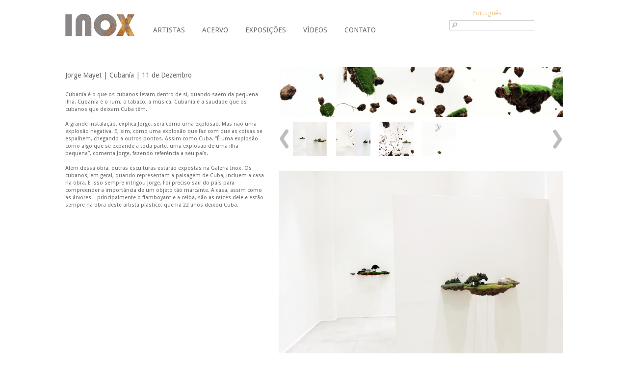

--- FILE ---
content_type: text/html; charset=UTF-8
request_url: https://galeriainox.com/exposicao/jorge-mayet-cubania-11-de-dezembro/
body_size: 11474
content:
<!DOCTYPE html>
<html prefix="og: http://ogp.me/ns#" lang="pt-br">
<head>
<meta charset="UTF-8">
<meta name="viewport" content="width=device-width, initial-scale=1">
<meta property="og:title" content="Galeria Inox" />
<meta property="og:image" content="https://galeriainox.com/wp-content/themes/inox_01/images/logoGaleriaInoxsocial.jpg" />
<meta property="og:url" content="https://galeriainox.com" />
<link rel="profile" href="http://gmpg.org/xfn/11">
<script type="text/javascript">
	ajaxUrl = 'https://galeriainox.com/wp-admin/admin-ajax.php'
</script>
<title>Jorge Mayet | Cubanía | 11 de Dezembro &#8211; Galeria Inox</title>
<link rel="alternate" hreflang="pt-br" href="https://galeriainox.com/exposicao/jorge-mayet-cubania-11-de-dezembro/" />
<link rel='dns-prefetch' href='//maps.googleapis.com' />
<link rel='dns-prefetch' href='//www.galeriainox.com' />
<link rel='dns-prefetch' href='//fonts.googleapis.com' />
<link rel='dns-prefetch' href='//s.w.org' />
<!-- This site uses the Google Analytics by MonsterInsights plugin v7.10.0 - Using Analytics tracking - https://www.monsterinsights.com/ -->
<script type="text/javascript" data-cfasync="false">
	var mi_version         = '7.10.0';
	var mi_track_user      = true;
	var mi_no_track_reason = '';
	
	var disableStr = 'ga-disable-UA-34368839-1';

	/* Function to detect opted out users */
	function __gaTrackerIsOptedOut() {
		return document.cookie.indexOf(disableStr + '=true') > -1;
	}

	/* Disable tracking if the opt-out cookie exists. */
	if ( __gaTrackerIsOptedOut() ) {
		window[disableStr] = true;
	}

	/* Opt-out function */
	function __gaTrackerOptout() {
	  document.cookie = disableStr + '=true; expires=Thu, 31 Dec 2099 23:59:59 UTC; path=/';
	  window[disableStr] = true;
	}
	
	if ( mi_track_user ) {
		(function(i,s,o,g,r,a,m){i['GoogleAnalyticsObject']=r;i[r]=i[r]||function(){
			(i[r].q=i[r].q||[]).push(arguments)},i[r].l=1*new Date();a=s.createElement(o),
			m=s.getElementsByTagName(o)[0];a.async=1;a.src=g;m.parentNode.insertBefore(a,m)
		})(window,document,'script','//www.google-analytics.com/analytics.js','__gaTracker');

		__gaTracker('create', 'UA-34368839-1', 'auto');
		__gaTracker('set', 'forceSSL', true);
		__gaTracker('send','pageview');
	} else {
		console.log( "" );
		(function() {
			/* https://developers.google.com/analytics/devguides/collection/analyticsjs/ */
			var noopfn = function() {
				return null;
			};
			var noopnullfn = function() {
				return null;
			};
			var Tracker = function() {
				return null;
			};
			var p = Tracker.prototype;
			p.get = noopfn;
			p.set = noopfn;
			p.send = noopfn;
			var __gaTracker = function() {
				var len = arguments.length;
				if ( len === 0 ) {
					return;
				}
				var f = arguments[len-1];
				if ( typeof f !== 'object' || f === null || typeof f.hitCallback !== 'function' ) {
					console.log( 'Not running function __gaTracker(' + arguments[0] + " ....) because you are not being tracked. " + mi_no_track_reason );
					return;
				}
				try {
					f.hitCallback();
				} catch (ex) {

				}
			};
			__gaTracker.create = function() {
				return new Tracker();
			};
			__gaTracker.getByName = noopnullfn;
			__gaTracker.getAll = function() {
				return [];
			};
			__gaTracker.remove = noopfn;
			window['__gaTracker'] = __gaTracker;
					})();
		}
</script>
<!-- / Google Analytics by MonsterInsights -->
		<script type="text/javascript">
			window._wpemojiSettings = {"baseUrl":"https:\/\/s.w.org\/images\/core\/emoji\/11\/72x72\/","ext":".png","svgUrl":"https:\/\/s.w.org\/images\/core\/emoji\/11\/svg\/","svgExt":".svg","source":{"concatemoji":"https:\/\/galeriainox.com\/wp-includes\/js\/wp-emoji-release.min.js?ver=4.9.26"}};
			!function(e,a,t){var n,r,o,i=a.createElement("canvas"),p=i.getContext&&i.getContext("2d");function s(e,t){var a=String.fromCharCode;p.clearRect(0,0,i.width,i.height),p.fillText(a.apply(this,e),0,0);e=i.toDataURL();return p.clearRect(0,0,i.width,i.height),p.fillText(a.apply(this,t),0,0),e===i.toDataURL()}function c(e){var t=a.createElement("script");t.src=e,t.defer=t.type="text/javascript",a.getElementsByTagName("head")[0].appendChild(t)}for(o=Array("flag","emoji"),t.supports={everything:!0,everythingExceptFlag:!0},r=0;r<o.length;r++)t.supports[o[r]]=function(e){if(!p||!p.fillText)return!1;switch(p.textBaseline="top",p.font="600 32px Arial",e){case"flag":return s([55356,56826,55356,56819],[55356,56826,8203,55356,56819])?!1:!s([55356,57332,56128,56423,56128,56418,56128,56421,56128,56430,56128,56423,56128,56447],[55356,57332,8203,56128,56423,8203,56128,56418,8203,56128,56421,8203,56128,56430,8203,56128,56423,8203,56128,56447]);case"emoji":return!s([55358,56760,9792,65039],[55358,56760,8203,9792,65039])}return!1}(o[r]),t.supports.everything=t.supports.everything&&t.supports[o[r]],"flag"!==o[r]&&(t.supports.everythingExceptFlag=t.supports.everythingExceptFlag&&t.supports[o[r]]);t.supports.everythingExceptFlag=t.supports.everythingExceptFlag&&!t.supports.flag,t.DOMReady=!1,t.readyCallback=function(){t.DOMReady=!0},t.supports.everything||(n=function(){t.readyCallback()},a.addEventListener?(a.addEventListener("DOMContentLoaded",n,!1),e.addEventListener("load",n,!1)):(e.attachEvent("onload",n),a.attachEvent("onreadystatechange",function(){"complete"===a.readyState&&t.readyCallback()})),(n=t.source||{}).concatemoji?c(n.concatemoji):n.wpemoji&&n.twemoji&&(c(n.twemoji),c(n.wpemoji)))}(window,document,window._wpemojiSettings);
		</script>
		<style type="text/css">
img.wp-smiley,
img.emoji {
	display: inline !important;
	border: none !important;
	box-shadow: none !important;
	height: 1em !important;
	width: 1em !important;
	margin: 0 .07em !important;
	vertical-align: -0.1em !important;
	background: none !important;
	padding: 0 !important;
}
</style>
<link rel='stylesheet' id='contact-form-7-css'  href='https://galeriainox.com/wp-content/plugins/contact-form-7/includes/css/styles.css?ver=5.0.4' type='text/css' media='all' />
<link rel='stylesheet' id='wpml-legacy-horizontal-list-0-css'  href='https://www.galeriainox.com/wp-content/plugins/sitepress-multilingual-cms/templates/language-switchers/legacy-list-horizontal/style.css?ver=1' type='text/css' media='all' />
<style id='wpml-legacy-horizontal-list-0-inline-css' type='text/css'>
.wpml-ls-statics-footer a {color:#444444;background-color:#ffffff;}.wpml-ls-statics-footer a:hover,.wpml-ls-statics-footer a:focus {color:#000000;background-color:#eeeeee;}.wpml-ls-statics-footer .wpml-ls-current-language>a {color:#444444;background-color:#ffffff;}.wpml-ls-statics-footer .wpml-ls-current-language:hover>a, .wpml-ls-statics-footer .wpml-ls-current-language>a:focus {color:#000000;background-color:#eeeeee;}
</style>
<link rel='stylesheet' id='inox_01-style-css'  href='https://galeriainox.com/wp-content/themes/inox_01/style.css?ver=4.9.26' type='text/css' media='all' />
<link rel='stylesheet' id='bootstrap.min-css'  href='https://galeriainox.com/wp-content/themes/inox_01/css/bootstrap.min.css?ver=4.9.26' type='text/css' media='all' />
<link rel='stylesheet' id='owl-carousel-css-css'  href='https://galeriainox.com/wp-content/themes/inox_01/css/owl.carousel.css?ver=4.9.26' type='text/css' media='all' />
<link rel='stylesheet' id='inox-css-css'  href='https://galeriainox.com/wp-content/themes/inox_01/css/inox.css?ver=4.9.26' type='text/css' media='all' />
<link rel='stylesheet' id='responsivo-css-css'  href='https://galeriainox.com/wp-content/themes/inox_01/css/responsivo.css?ver=4.9.26' type='text/css' media='all' />
<link rel='stylesheet' id='Droid Sans-css'  href='https://fonts.googleapis.com/css?family=Droid+Sans%3A400%2C700&#038;ver=4.9.26' type='text/css' media='all' />
<script type='text/javascript'>
/* <![CDATA[ */
var monsterinsights_frontend = {"js_events_tracking":"true","download_extensions":"doc,pdf,ppt,zip,xls,docx,pptx,xlsx","inbound_paths":"[]","home_url":"https:\/\/galeriainox.com","hash_tracking":"false"};
/* ]]> */
</script>
<script type='text/javascript' src='https://galeriainox.com/wp-content/plugins/google-analytics-for-wordpress/assets/js/frontend.min.js?ver=7.10.0'></script>
<script type='text/javascript' src='https://galeriainox.com/wp-includes/js/jquery/jquery.js?ver=1.12.4'></script>
<script type='text/javascript' src='https://galeriainox.com/wp-includes/js/jquery/jquery-migrate.min.js?ver=1.4.1'></script>
<script type='text/javascript' src='https://galeriainox.com/wp-content/themes/inox_01/js/owl.carousel.min.js?ver=4.9.26'></script>
<script type='text/javascript' src='https://galeriainox.com/wp-content/themes/inox_01/js/inox.js?ver=4.9.26'></script>
<link rel='https://api.w.org/' href='https://galeriainox.com/wp-json/' />
<link rel="EditURI" type="application/rsd+xml" title="RSD" href="https://galeriainox.com/xmlrpc.php?rsd" />
<link rel="wlwmanifest" type="application/wlwmanifest+xml" href="https://galeriainox.com/wp-includes/wlwmanifest.xml" /> 
<link rel='prev' title='Felippe Sabino | Ermo / Reminiscência | 24 de novembro' href='https://galeriainox.com/exposicao/felippe-sabino-ermo-reminiscencia-24-de-novembro/' />
<link rel='next' title='Xevi Solà | Pintura sobre pintura | 7 de Julho' href='https://galeriainox.com/exposicao/1233/' />
<link rel="canonical" href="https://galeriainox.com/exposicao/jorge-mayet-cubania-11-de-dezembro/" />
<link rel='shortlink' href='https://galeriainox.com/?p=931' />
<link rel="alternate" type="application/json+oembed" href="https://galeriainox.com/wp-json/oembed/1.0/embed?url=https%3A%2F%2Fgaleriainox.com%2Fexposicao%2Fjorge-mayet-cubania-11-de-dezembro%2F" />
<link rel="alternate" type="text/xml+oembed" href="https://galeriainox.com/wp-json/oembed/1.0/embed?url=https%3A%2F%2Fgaleriainox.com%2Fexposicao%2Fjorge-mayet-cubania-11-de-dezembro%2F&#038;format=xml" />
<meta name="generator" content="WPML ver:3.6.3 stt:1,43;" />
			<!-- Pods Framework 2.7.6 -->
			<style>button#responsive-menu-button,
#responsive-menu-container {
    display: none;
    -webkit-text-size-adjust: 100%;
}

@media screen and (max-width: 800px) {

    #responsive-menu-container {
        display: block;
    }

    #responsive-menu-container {
        position: fixed;
        top: 0;
        bottom: 0;
        z-index: 99998;
        padding-bottom: 5px;
        margin-bottom: -5px;
        outline: 1px solid transparent;
        overflow-y: auto;
        overflow-x: hidden;
    }

    #responsive-menu-container .responsive-menu-search-box {
        width: 100%;
        padding: 0 2%;
        border-radius: 2px;
        height: 50px;
        -webkit-appearance: none;
    }

    #responsive-menu-container.push-left,
    #responsive-menu-container.slide-left {
        transform: translateX(-100%);
        -ms-transform: translateX(-100%);
        -webkit-transform: translateX(-100%);
        -moz-transform: translateX(-100%);
    }

    .responsive-menu-open #responsive-menu-container.push-left,
    .responsive-menu-open #responsive-menu-container.slide-left {
        transform: translateX(0);
        -ms-transform: translateX(0);
        -webkit-transform: translateX(0);
        -moz-transform: translateX(0);
    }

    #responsive-menu-container.push-top,
    #responsive-menu-container.slide-top {
        transform: translateY(-100%);
        -ms-transform: translateY(-100%);
        -webkit-transform: translateY(-100%);
        -moz-transform: translateY(-100%);
    }

    .responsive-menu-open #responsive-menu-container.push-top,
    .responsive-menu-open #responsive-menu-container.slide-top {
        transform: translateY(0);
        -ms-transform: translateY(0);
        -webkit-transform: translateY(0);
        -moz-transform: translateY(0);
    }

    #responsive-menu-container.push-right,
    #responsive-menu-container.slide-right {
        transform: translateX(100%);
        -ms-transform: translateX(100%);
        -webkit-transform: translateX(100%);
        -moz-transform: translateX(100%);
    }

    .responsive-menu-open #responsive-menu-container.push-right,
    .responsive-menu-open #responsive-menu-container.slide-right {
        transform: translateX(0);
        -ms-transform: translateX(0);
        -webkit-transform: translateX(0);
        -moz-transform: translateX(0);
    }

    #responsive-menu-container.push-bottom,
    #responsive-menu-container.slide-bottom {
        transform: translateY(100%);
        -ms-transform: translateY(100%);
        -webkit-transform: translateY(100%);
        -moz-transform: translateY(100%);
    }

    .responsive-menu-open #responsive-menu-container.push-bottom,
    .responsive-menu-open #responsive-menu-container.slide-bottom {
        transform: translateY(0);
        -ms-transform: translateY(0);
        -webkit-transform: translateY(0);
        -moz-transform: translateY(0);
    }

    #responsive-menu-container,
    #responsive-menu-container:before,
    #responsive-menu-container:after,
    #responsive-menu-container *,
    #responsive-menu-container *:before,
    #responsive-menu-container *:after {
         box-sizing: border-box;
         margin: 0;
         padding: 0;
    }

    #responsive-menu-container #responsive-menu-search-box,
    #responsive-menu-container #responsive-menu-additional-content,
    #responsive-menu-container #responsive-menu-title {
        padding: 25px 5%;
    }

    #responsive-menu-container #responsive-menu,
    #responsive-menu-container #responsive-menu ul {
        width: 100%;
    }
    #responsive-menu-container #responsive-menu ul.responsive-menu-submenu {
        display: none;
    }

    #responsive-menu-container #responsive-menu ul.responsive-menu-submenu.responsive-menu-submenu-open {
         display: block;
    }

    #responsive-menu-container #responsive-menu ul.responsive-menu-submenu-depth-1 a.responsive-menu-item-link {
        padding-left: 10%;
    }

    #responsive-menu-container #responsive-menu ul.responsive-menu-submenu-depth-2 a.responsive-menu-item-link {
        padding-left: 15%;
    }

    #responsive-menu-container #responsive-menu ul.responsive-menu-submenu-depth-3 a.responsive-menu-item-link {
        padding-left: 20%;
    }

    #responsive-menu-container #responsive-menu ul.responsive-menu-submenu-depth-4 a.responsive-menu-item-link {
        padding-left: 25%;
    }

    #responsive-menu-container #responsive-menu ul.responsive-menu-submenu-depth-5 a.responsive-menu-item-link {
        padding-left: 30%;
    }

    #responsive-menu-container li.responsive-menu-item {
        width: 100%;
        list-style: none;
    }

    #responsive-menu-container li.responsive-menu-item a {
        width: 100%;
        display: block;
        text-decoration: none;
        padding: 0 5%;
        position: relative;
    }

    #responsive-menu-container li.responsive-menu-item a .fa {
        margin-right: 15px;
    }

    #responsive-menu-container li.responsive-menu-item a .responsive-menu-subarrow {
        position: absolute;
        top: 0;
        bottom: 0;
        text-align: center;
        overflow: hidden;
    }

    #responsive-menu-container li.responsive-menu-item a .responsive-menu-subarrow  .fa {
        margin-right: 0;
    }

    button#responsive-menu-button .responsive-menu-button-icon-inactive {
        display: none;
    }

    button#responsive-menu-button {
        z-index: 99999;
        display: none;
        overflow: hidden;
        outline: none;
    }

    button#responsive-menu-button img {
        max-width: 100%;
    }

    .responsive-menu-label {
        display: inline-block;
        font-weight: 600;
        margin: 0 5px;
        vertical-align: middle;
    }

    .responsive-menu-label .responsive-menu-button-text-open {
        display: none;
    }

    .responsive-menu-accessible {
        display: inline-block;
    }

    .responsive-menu-accessible .responsive-menu-box {
        display: inline-block;
        vertical-align: middle;
    }

    .responsive-menu-label.responsive-menu-label-top,
    .responsive-menu-label.responsive-menu-label-bottom
    {
        display: block;
        margin: 0 auto;
    }

    button#responsive-menu-button {
        padding: 0 0;
        display: inline-block;
        cursor: pointer;
        transition-property: opacity, filter;
        transition-duration: 0.15s;
        transition-timing-function: linear;
        font: inherit;
        color: inherit;
        text-transform: none;
        background-color: transparent;
        border: 0;
        margin: 0;
        overflow: visible;
    }

    .responsive-menu-box {
        width: 25px;
        height: 19px;
        display: inline-block;
        position: relative;
    }

    .responsive-menu-inner {
        display: block;
        top: 50%;
        margin-top: -1,5px;
    }

    .responsive-menu-inner,
    .responsive-menu-inner::before,
    .responsive-menu-inner::after {
         width: 25px;
         height: 3px;
         background-color: #666666;
         border-radius: 4px;
         position: absolute;
         transition-property: transform;
         transition-duration: 0.15s;
         transition-timing-function: ease;
    }

    .responsive-menu-open .responsive-menu-inner,
    .responsive-menu-open .responsive-menu-inner::before,
    .responsive-menu-open .responsive-menu-inner::after {
        background-color: #666666;
    }

    button#responsive-menu-button:hover .responsive-menu-inner,
    button#responsive-menu-button:hover .responsive-menu-inner::before,
    button#responsive-menu-button:hover .responsive-menu-inner::after,
    button#responsive-menu-button:hover .responsive-menu-open .responsive-menu-inner,
    button#responsive-menu-button:hover .responsive-menu-open .responsive-menu-inner::before,
    button#responsive-menu-button:hover .responsive-menu-open .responsive-menu-inner::after,
    button#responsive-menu-button:focus .responsive-menu-inner,
    button#responsive-menu-button:focus .responsive-menu-inner::before,
    button#responsive-menu-button:focus .responsive-menu-inner::after,
    button#responsive-menu-button:focus .responsive-menu-open .responsive-menu-inner,
    button#responsive-menu-button:focus .responsive-menu-open .responsive-menu-inner::before,
    button#responsive-menu-button:focus .responsive-menu-open .responsive-menu-inner::after {
        background-color: #666666;
    }

    .responsive-menu-inner::before,
    .responsive-menu-inner::after {
         content: "";
         display: block;
    }

    .responsive-menu-inner::before {
         top: -8px;
    }

    .responsive-menu-inner::after {
         bottom: -8px;
    }

            .responsive-menu-boring .responsive-menu-inner,
.responsive-menu-boring .responsive-menu-inner::before,
.responsive-menu-boring .responsive-menu-inner::after {
    transition-property: none;
}

.responsive-menu-boring.is-active .responsive-menu-inner {
    transform: rotate(45deg);
}

.responsive-menu-boring.is-active .responsive-menu-inner::before {
    top: 0;
    opacity: 0;
}

.responsive-menu-boring.is-active .responsive-menu-inner::after {
    bottom: 0;
    transform: rotate(-90deg);
}    
    button#responsive-menu-button {
        width: 55px;
        height: 55px;
        position: fixed;
        top: 15px;
        right: 5%;
                    background: #ffffff
            }

            .responsive-menu-open button#responsive-menu-button {
            background: #ffffff
        }
    
            .responsive-menu-open button#responsive-menu-button:hover,
        .responsive-menu-open button#responsive-menu-button:focus,
        button#responsive-menu-button:hover,
        button#responsive-menu-button:focus {
            background: #ffffff
        }
    
    button#responsive-menu-button .responsive-menu-box {
        color: #666666;
    }

    .responsive-menu-open button#responsive-menu-button .responsive-menu-box {
        color: #666666;
    }

    .responsive-menu-label {
        color: #fff;
        font-size: 14px;
        line-height: 13px;
            }

    button#responsive-menu-button {
        display: inline-block;
        transition: transform 0s, background-color 0s;
    }

    
    
    #responsive-menu-container {
        width: 75%;
        right: 0;
        transition: transform 0s;
        text-align: left;
                                            background: #ffffff;
            }

    #responsive-menu-container #responsive-menu-wrapper {
        background: #ffffff;
    }

    #responsive-menu-container #responsive-menu-additional-content {
        color: #fff;
    }

    #responsive-menu-container .responsive-menu-search-box {
        background: #fff;
        border: 2px solid #dadada;
        color: #333;
    }

    #responsive-menu-container .responsive-menu-search-box:-ms-input-placeholder {
        color: #C7C7CD;
    }

    #responsive-menu-container .responsive-menu-search-box::-webkit-input-placeholder {
        color: #C7C7CD;
    }

    #responsive-menu-container .responsive-menu-search-box:-moz-placeholder {
        color: #C7C7CD;
        opacity: 1;
    }

    #responsive-menu-container .responsive-menu-search-box::-moz-placeholder {
        color: #C7C7CD;
        opacity: 1;
    }

    #responsive-menu-container .responsive-menu-item-link,
    #responsive-menu-container #responsive-menu-title,
    #responsive-menu-container .responsive-menu-subarrow {
        transition: background-color 0s, border-color 0s, color 0s;
    }

    #responsive-menu-container #responsive-menu-title {
        background-color: #ffffff;
        color: #fff;
        font-size: 13px;
    }

    #responsive-menu-container #responsive-menu-title a {
        color: #fff;
        font-size: 13px;
        text-decoration: none;
    }

    #responsive-menu-container #responsive-menu-title a:hover {
        color: #fff;
    }

    #responsive-menu-container #responsive-menu-title:hover {
        background-color: #ffffff;
        color: #fff;
    }

    #responsive-menu-container #responsive-menu-title:hover a {
        color: #fff;
    }

    #responsive-menu-container #responsive-menu-title #responsive-menu-title-image {
        display: inline-block;
        vertical-align: middle;
    }

    #responsive-menu-container #responsive-menu-title #responsive-menu-title-image img {
                    }

    #responsive-menu-container #responsive-menu > li.responsive-menu-item:first-child > a {
        border-top: 1px solid #dadada;
    }

    #responsive-menu-container #responsive-menu li.responsive-menu-item .responsive-menu-item-link {
        font-size: 15px;
    }

    #responsive-menu-container #responsive-menu li.responsive-menu-item a {
        height: 40px;
        line-height: 40px;
        border-bottom: 1px solid #dadada;
        color: #666666;
        background-color: #ffffff;
            }

    #responsive-menu-container #responsive-menu li.responsive-menu-item a:hover {
        color: #666666;
        background-color: #ffffff;
        border-color: #dadada;
    }

    #responsive-menu-container #responsive-menu li.responsive-menu-item a:hover .responsive-menu-subarrow {
        color: #fff;
        border-color: #3f3f3f;
        background-color: #3f3f3f;
    }

    #responsive-menu-container #responsive-menu li.responsive-menu-item a:hover .responsive-menu-subarrow.responsive-menu-subarrow-active {
        color: #fff;
        border-color: #3f3f3f;
        background-color: #3f3f3f;
    }

    #responsive-menu-container #responsive-menu li.responsive-menu-item a .responsive-menu-subarrow {
        right: 0;
        height: 40px;
        line-height: 40px;
        width: 40px;
        color: #fff;
        border-left: 1px solid #212121;
        background-color: #212121;
    }

    #responsive-menu-container #responsive-menu li.responsive-menu-item a .responsive-menu-subarrow.responsive-menu-subarrow-active {
        color: #fff;
        border-color: #212121;
        background-color: #212121;
    }

    #responsive-menu-container #responsive-menu li.responsive-menu-item a .responsive-menu-subarrow.responsive-menu-subarrow-active:hover {
        color: #fff;
        border-color: #3f3f3f;
        background-color: #3f3f3f;
    }

    #responsive-menu-container #responsive-menu li.responsive-menu-item a .responsive-menu-subarrow:hover {
        color: #fff;
        border-color: #3f3f3f;
        background-color: #3f3f3f;
    }

    #responsive-menu-container #responsive-menu li.responsive-menu-current-item > .responsive-menu-item-link {
        background-color: #ffffff;
        color: #666666;
        border-color: #dadada;
    }

    #responsive-menu-container #responsive-menu li.responsive-menu-current-item > .responsive-menu-item-link:hover {
        background-color: #ffffff;
        color: #666666;
        border-color: #dadada;
    }

            #responsive-menu-container #responsive-menu ul.responsive-menu-submenu > li.responsive-menu-item:first-child > a {
            border-top: 1px solid #dadada;
        }

        #responsive-menu-container #responsive-menu ul.responsive-menu-submenu li.responsive-menu-item .responsive-menu-item-link {
                        font-size: 15px;
        }

        #responsive-menu-container #responsive-menu ul.responsive-menu-submenu li.responsive-menu-item a {
            height: 40px;
            line-height: 40px;
            border-bottom: 1px solid #dadada;
            color: #666666;
            background-color: #ffffff;
        }

        #responsive-menu-container #responsive-menu ul.responsive-menu-submenu li.responsive-menu-item a:hover {
            color: #666666;
            background-color: #ffffff;
            border-color: #dadada;
        }

        #responsive-menu-container #responsive-menu ul.responsive-menu-submenu li.responsive-menu-item a:hover .responsive-menu-subarrow {
            color: #fff;
            border-color: #3f3f3f;
            background-color: #3f3f3f;
        }

        #responsive-menu-container #responsive-menu ul.responsive-menu-submenu li.responsive-menu-item a:hover .responsive-menu-subarrow.responsive-menu-subarrow-active {
            color: #fff;
            border-color: #3f3f3f;
            background-color: #3f3f3f;
        }

        #responsive-menu-container #responsive-menu ul.responsive-menu-submenu li.responsive-menu-item a .responsive-menu-subarrow {
            right: 0;
            height: 40px;
            line-height: px;
            width: 40px;
            color: #fff;
            border-left: 1px solid #212121;
            background-color: #212121;
        }

        #responsive-menu-container #responsive-menu ul.responsive-menu-submenu li.responsive-menu-item a .responsive-menu-subarrow.responsive-menu-subarrow-active {
            color: #fff;
            border-color: #212121;
            background-color: #212121;
        }

        #responsive-menu-container #responsive-menu ul.responsive-menu-submenu li.responsive-menu-item a .responsive-menu-subarrow.responsive-menu-subarrow-active:hover {
            color: #fff;
            border-color: #3f3f3f;
            background-color: #3f3f3f;
        }

        #responsive-menu-container #responsive-menu ul.responsive-menu-submenu li.responsive-menu-item a .responsive-menu-subarrow:hover {
            color: #fff;
            border-color: #3f3f3f;
            background-color: #3f3f3f;
        }

        #responsive-menu-container #responsive-menu ul.responsive-menu-submenu li.responsive-menu-current-item > .responsive-menu-item-link {
            background-color: #ffffff;
            color: #666666;
            border-color: #dadada;
        }

        #responsive-menu-container #responsive-menu ul.responsive-menu-submenu li.responsive-menu-current-item > .responsive-menu-item-link:hover {
            background-color: #ffffff;
            color: #666666;
            border-color: #dadada;
        }
    
    
    }</style><script>jQuery(document).ready(function($) {

    var ResponsiveMenu = {
        trigger: '#responsive-menu-button',
        animationSpeed: 0,
        breakpoint: 800,
        pushButton: 'off',
        animationType: 'push',
        animationSide: 'right',
        pageWrapper: '',
        isOpen: false,
        triggerTypes: 'click',
        activeClass: 'is-active',
        container: '#responsive-menu-container',
        openClass: 'responsive-menu-open',
        accordion: 'off',
        activeArrow: '▲',
        inactiveArrow: '▼',
        wrapper: '#responsive-menu-wrapper',
        closeOnBodyClick: 'off',
        closeOnLinkClick: 'off',
        itemTriggerSubMenu: 'off',
        linkElement: '.responsive-menu-item-link',
        subMenuTransitionTime: 0,
        openMenu: function() {
            $(this.trigger).addClass(this.activeClass);
            $('html').addClass(this.openClass);
            $('.responsive-menu-button-icon-active').hide();
            $('.responsive-menu-button-icon-inactive').show();
            this.setButtonTextOpen();
            this.setWrapperTranslate();
            this.isOpen = true;
        },
        closeMenu: function() {
            $(this.trigger).removeClass(this.activeClass);
            $('html').removeClass(this.openClass);
            $('.responsive-menu-button-icon-inactive').hide();
            $('.responsive-menu-button-icon-active').show();
            this.setButtonText();
            this.clearWrapperTranslate();
            this.isOpen = false;
        },
        setButtonText: function() {
            if($('.responsive-menu-button-text-open').length > 0 && $('.responsive-menu-button-text').length > 0) {
                $('.responsive-menu-button-text-open').hide();
                $('.responsive-menu-button-text').show();
            }
        },
        setButtonTextOpen: function() {
            if($('.responsive-menu-button-text').length > 0 && $('.responsive-menu-button-text-open').length > 0) {
                $('.responsive-menu-button-text').hide();
                $('.responsive-menu-button-text-open').show();
            }
        },
        triggerMenu: function() {
            this.isOpen ? this.closeMenu() : this.openMenu();
        },
        triggerSubArrow: function(subarrow) {
            var sub_menu = $(subarrow).parent().siblings('.responsive-menu-submenu');
            var self = this;
            if(this.accordion == 'on') {
                /* Get Top Most Parent and the siblings */
                var top_siblings = sub_menu.parents('.responsive-menu-item-has-children').last().siblings('.responsive-menu-item-has-children');
                var first_siblings = sub_menu.parents('.responsive-menu-item-has-children').first().siblings('.responsive-menu-item-has-children');
                /* Close up just the top level parents to key the rest as it was */
                top_siblings.children('.responsive-menu-submenu').slideUp(self.subMenuTransitionTime, 'linear').removeClass('responsive-menu-submenu-open');
                /* Set each parent arrow to inactive */
                top_siblings.each(function() {
                    $(this).find('.responsive-menu-subarrow').first().html(self.inactiveArrow);
                    $(this).find('.responsive-menu-subarrow').first().removeClass('responsive-menu-subarrow-active');
                });
                /* Now Repeat for the current item siblings */
                first_siblings.children('.responsive-menu-submenu').slideUp(self.subMenuTransitionTime, 'linear').removeClass('responsive-menu-submenu-open');
                first_siblings.each(function() {
                    $(this).find('.responsive-menu-subarrow').first().html(self.inactiveArrow);
                    $(this).find('.responsive-menu-subarrow').first().removeClass('responsive-menu-subarrow-active');
                });
            }
            if(sub_menu.hasClass('responsive-menu-submenu-open')) {
                sub_menu.slideUp(self.subMenuTransitionTime, 'linear').removeClass('responsive-menu-submenu-open');
                $(subarrow).html(this.inactiveArrow);
                $(subarrow).removeClass('responsive-menu-subarrow-active');
            } else {
                sub_menu.slideDown(self.subMenuTransitionTime, 'linear').addClass('responsive-menu-submenu-open');
                $(subarrow).html(this.activeArrow);
                $(subarrow).addClass('responsive-menu-subarrow-active');
            }
        },
        menuHeight: function() {
            return $(this.container).height();
        },
        menuWidth: function() {
            return $(this.container).width();
        },
        wrapperHeight: function() {
            return $(this.wrapper).height();
        },
        setWrapperTranslate: function() {
            switch(this.animationSide) {
                case 'left':
                    translate = 'translateX(' + this.menuWidth() + 'px)'; break;
                case 'right':
                    translate = 'translateX(-' + this.menuWidth() + 'px)'; break;
                case 'top':
                    translate = 'translateY(' + this.wrapperHeight() + 'px)'; break;
                case 'bottom':
                    translate = 'translateY(-' + this.menuHeight() + 'px)'; break;
            }
            if(this.animationType == 'push') {
                $(this.pageWrapper).css({'transform':translate});
                $('html, body').css('overflow-x', 'hidden');
            }
            if(this.pushButton == 'on') {
                $('#responsive-menu-button').css({'transform':translate});
            }
        },
        clearWrapperTranslate: function() {
            var self = this;
            if(this.animationType == 'push') {
                $(this.pageWrapper).css({'transform':''});
                setTimeout(function() {
                    $('html, body').css('overflow-x', '');
                }, self.animationSpeed);
            }
            if(this.pushButton == 'on') {
                $('#responsive-menu-button').css({'transform':''});
            }
        },
        init: function() {
            var self = this;
            $(this.trigger).on(this.triggerTypes, function(e){
                e.stopPropagation();
                self.triggerMenu();
            });
            $(this.trigger).mouseup(function(){
                $(self.trigger).blur();
            });
            $('.responsive-menu-subarrow').on('click', function(e) {
                e.preventDefault();
                e.stopPropagation();
                self.triggerSubArrow(this);
            });
            $(window).resize(function() {
                if($(window).width() > self.breakpoint) {
                    if(self.isOpen){
                        self.closeMenu();
                    }
                } else {
                    if($('.responsive-menu-open').length>0){
                        self.setWrapperTranslate();
                    }
                }
            });
            if(this.closeOnLinkClick == 'on') {
                $(this.linkElement).on('click', function(e) {
                    e.preventDefault();
                    /* Fix for when close menu on parent clicks is on */
                    if(self.itemTriggerSubMenu == 'on' && $(this).is('.responsive-menu-item-has-children > ' + self.linkElement)) {
                        return;
                    }
                    old_href = $(this).attr('href');
                    old_target = typeof $(this).attr('target') == 'undefined' ? '_self' : $(this).attr('target');
                    if(self.isOpen) {
                        if($(e.target).closest('.responsive-menu-subarrow').length) {
                            return;
                        }
                        self.closeMenu();
                        setTimeout(function() {
                            window.open(old_href, old_target);
                        }, self.animationSpeed);
                    }
                });
            }
            if(this.closeOnBodyClick == 'on') {
                $(document).on('click', 'body', function(e) {
                    if(self.isOpen) {
                        if($(e.target).closest('#responsive-menu-container').length || $(e.target).closest('#responsive-menu-button').length) {
                            return;
                        }
                    }
                    self.closeMenu();
                });
            }
            if(this.itemTriggerSubMenu == 'on') {
                $('.responsive-menu-item-has-children > ' + this.linkElement).on('click', function(e) {
                    e.preventDefault();
                    self.triggerSubArrow($(this).children('.responsive-menu-subarrow').first());
                });
            }
        }
    };
    ResponsiveMenu.init();
});</script></head>

<body class="exposicao-template-default single single-exposicao postid-931 pods pod-page-exposicao-w pod-exposicao group-blog responsive-menu-push-right">

<div id="fb-root"></div>
<script>
	(function(d, s, id) {
	  var js, fjs = d.getElementsByTagName(s)[0];
	  if (d.getElementById(id)) return;
	  js = d.createElement(s); js.id = id;
	  js.src = "//connect.facebook.net/pt_BR/all.js#xfbml=1";
	  fjs.parentNode.insertBefore(js, fjs);
	}(document, 'script', 'facebook-jssdk'));
</script>

<div id="page">
	<div id="masthead" class="site-header">
		<div class="row">
			<div class="col-md-2">
				<h1 class="site-title"><a href="https://galeriainox.com/" rel="home">Galeria Inox</a></h1>
			</div>
			<div class="col-md-7 col-sm-9">
				<div class="menu-menu-container"><ul id="primary-menu" class="menu"><li id="menu-item-149" class="artistas menu-item menu-item-type-post_type menu-item-object-page menu-item-149"><a href="https://galeriainox.com/artistas/">Artistas</a></li>
<li id="menu-item-176" class="acervos menu-item menu-item-type-post_type menu-item-object-page menu-item-176"><a href="https://galeriainox.com/acervo/">Acervo</a></li>
<li id="menu-item-175" class="exposicoes menu-item menu-item-type-post_type menu-item-object-page menu-item-175"><a href="https://galeriainox.com/exposicoes/">Exposições</a></li>
<li id="menu-item-174" class="videos menu-item menu-item-type-post_type menu-item-object-page menu-item-174"><a href="https://galeriainox.com/videos/">Vídeos</a></li>
<li id="menu-item-173" class="contato menu-item menu-item-type-post_type menu-item-object-page menu-item-173"><a href="https://galeriainox.com/contato/">Contato</a></li>
</ul></div>		
			</div>
			<div class="col-md-3 col-sm-3">
				<div class="linguas">
					
<div class="wpml-ls-statics-shortcode_actions wpml-ls wpml-ls-legacy-list-horizontal">
	<ul><li class="wpml-ls-slot-shortcode_actions wpml-ls-item wpml-ls-item-pt-br wpml-ls-current-language wpml-ls-first-item wpml-ls-last-item wpml-ls-item-legacy-list-horizontal">
				<a href="https://galeriainox.com/exposicao/jorge-mayet-cubania-11-de-dezembro/"><span class="wpml-ls-native">Português</span></a>
			</li></ul>
</div>				</div>
				<form role="search" method="get" id="searchform" action="/" >
					<input type="text" value="" name="s" id="s" />
					<input type="submit" id="searchsubmit" value="Search" />
				</form>
			</div>
		</div>
	</div>


<div id="exposicao" class="area conteudo">
	<div class="row">
		<div class="col-md-5">
			<div class="info">
								<h3 class="expositor-nome">Jorge Mayet | Cubanía | 11 de Dezembro</h3>

				<div class="descricao"><p>Cubanía é o que os cubanos levam dentro de si, quando saem da pequena ilha. Cubanía é o rum, o tabaco, a música. Cubanía é a saudade que os cubanos que deixam Cuba têm.</p>
<p>A grande instalação, explica Jorge, será como uma explosão. Mas não uma explosão negativa. E, sim, como uma explosão que faz com que as coisas se espalhem, chegando a outros pontos. Assim como Cuba. “É uma explosão como algo que se expande a toda parte, uma explosão de uma ilha pequena”, comenta Jorge, fazendo referência a seu país.</p>
<p>Além dessa obra, outras esculturas estarão expostas na Galeria Inox. Os cubanos, em geral, quando representam a paisagem de Cuba, incluem a casa na obra. E isso sempre intrigou Jorge. Foi preciso sair do país para compreender a importância de um objeto tão marcante. A casa, assim como as árvores – principalmente o flamboyant e a ceiba, são as raízes dele e estão sempre na obra deste artista plástico, que há 22 anos deixou Cuba.</p>
</div>
			</div>
		</div>
		<div class="col-md-7">
			<img class="banner" src="https://galeriainox.com/wp-content/uploads/2017/03/banner_site_exposicoes-1.jpg">
			<div class="owl-carousel galeria"><div class="item item-galeria" data-method-ajax="detalhe_galeria_exposicao" data-id="941" style="background:url(https://galeriainox.com/wp-content/uploads/2017/03/Jorge-Mayet_Galeria-Inox-2_-Arte-70x70.jpg) center no-repeat; background-size: cover;"></div><div class="item item-galeria" data-method-ajax="detalhe_galeria_exposicao" data-id="934" style="background:url(https://galeriainox.com/wp-content/uploads/2017/03/Jorge-Mayet_Galeria-Inox-3_-Arte-70x70.jpg) center no-repeat; background-size: cover;"></div><div class="item item-galeria" data-method-ajax="detalhe_galeria_exposicao" data-id="939" style="background:url(https://galeriainox.com/wp-content/uploads/2019/02/4-70x70.jpg) center no-repeat; background-size: cover;"></div><div class="item item-galeria" data-method-ajax="detalhe_galeria_exposicao" data-id="940" style="background:url(https://galeriainox.com/wp-content/uploads/2019/02/3-1-70x70.jpg) center no-repeat; background-size: cover;"></div></div>
			<div class="mais-info">
					<img src="https://galeriainox.com/wp-content/uploads/2017/03/Jorge-Mayet_Galeria-Inox-2_-Arte.jpg">
				</div>		</div>
	</div>

</div>

	<div class="footer">
		© Galeria <span>Inox</span> Arte Contemporânea | Av. Atlântica 4240, subsolo 101 - Rio de Janeiro	</div>
	
</div><!-- #page -->

<button id="responsive-menu-button"
        class="responsive-menu-button responsive-menu-boring
         responsive-menu-accessible"
        type="button"
        aria-label="Menu">

    
    <span class="responsive-menu-box">
        <span class="responsive-menu-inner"></span>
    </span>

    </button><div id="responsive-menu-container" class="push-right">
    <div id="responsive-menu-wrapper">
                                                                                    <ul id="responsive-menu" class=""><li id="responsive-menu-item-301" class=" menu-item menu-item-type-post_type menu-item-object-page responsive-menu-item"><a href="https://galeriainox.com/artistas/" class="responsive-menu-item-link">Artistas</a></li><li id="responsive-menu-item-300" class=" menu-item menu-item-type-post_type menu-item-object-page responsive-menu-item"><a href="https://galeriainox.com/acervo/" class="responsive-menu-item-link">Acervo</a></li><li id="responsive-menu-item-299" class=" menu-item menu-item-type-post_type menu-item-object-page responsive-menu-item"><a href="https://galeriainox.com/exposicoes/" class="responsive-menu-item-link">Exposições</a></li><li id="responsive-menu-item-298" class=" menu-item menu-item-type-post_type menu-item-object-page responsive-menu-item"><a href="https://galeriainox.com/videos/" class="responsive-menu-item-link">Vídeos</a></li><li id="responsive-menu-item-297" class=" menu-item menu-item-type-post_type menu-item-object-page responsive-menu-item"><a href="https://galeriainox.com/contato/" class="responsive-menu-item-link">Contato</a></li></ul>                                                <div id="responsive-menu-search-box">
    <form action="https://galeriainox.com/" class="responsive-menu-search-form" role="search">
        <input type="search" name="s" title="Search"
               placeholder="Search"
               class="responsive-menu-search-box">
    </form>
</div>                                                <div id="responsive-menu-additional-content">
<div class="wpml-ls-statics-footer wpml-ls wpml-ls-legacy-list-horizontal">
	<ul><li class="wpml-ls-slot-footer wpml-ls-item wpml-ls-item-pt-br wpml-ls-current-language wpml-ls-first-item wpml-ls-last-item wpml-ls-item-legacy-list-horizontal">
				<a href="https://galeriainox.com/exposicao/jorge-mayet-cubania-11-de-dezembro/"><span class="wpml-ls-native">Português</span></a>
			</li></ul>
</div> </div>                        </div>
</div>

<div class="wpml-ls-statics-footer wpml-ls wpml-ls-legacy-list-horizontal">
	<ul><li class="wpml-ls-slot-footer wpml-ls-item wpml-ls-item-pt-br wpml-ls-current-language wpml-ls-first-item wpml-ls-last-item wpml-ls-item-legacy-list-horizontal">
				<a href="https://galeriainox.com/exposicao/jorge-mayet-cubania-11-de-dezembro/"><span class="wpml-ls-native">Português</span></a>
			</li></ul>
</div><script type='text/javascript'>
/* <![CDATA[ */
var wpcf7 = {"apiSettings":{"root":"https:\/\/galeriainox.com\/wp-json\/contact-form-7\/v1","namespace":"contact-form-7\/v1"},"recaptcha":{"messages":{"empty":"Verifique se voc\u00ea n\u00e3o \u00e9 um rob\u00f4."}}};
/* ]]> */
</script>
<script type='text/javascript' src='https://galeriainox.com/wp-content/plugins/contact-form-7/includes/js/scripts.js?ver=5.0.4'></script>
<script type='text/javascript' src='http://maps.googleapis.com/maps/api/js?key=AIzaSyAyQbUO_eXmmjycK2SY_26hDFuQr-oirls&#038;sensor=false'></script>
<script type='text/javascript' src='https://galeriainox.com/wp-includes/js/wp-embed.min.js?ver=4.9.26'></script>
<script type='text/javascript'>
/* <![CDATA[ */
var icl_vars = {"current_language":"pt-br","icl_home":"https:\/\/galeriainox.com\/","ajax_url":"https:\/\/galeriainox.com\/wp-admin\/admin-ajax.php","url_type":"1"};
/* ]]> */
</script>
<script type='text/javascript' src='https://galeriainox.com/wp-content/plugins/sitepress-multilingual-cms/res/js/sitepress.js?ver=4.9.26'></script>

</body>
</html>


--- FILE ---
content_type: text/css
request_url: https://galeriainox.com/wp-content/themes/inox_01/css/inox.css?ver=4.9.26
body_size: 2562
content:
ul {

	list-style: none;

	padding: 0;

	margin: 0;

}

a:hover {

	text-decoration: none;

}

button {

    box-shadow: none;

    text-shadow: none;

}

.slidehome,

.item {

	height: 415px;

}

.slidehome .owl-controls {

    position: relative;

    top: 0;

    width: 100%;

    margin: 0 auto;

    text-align: center;

}

.slidehome .owl-dots{

    position: absolute;

    bottom: 20px;

    text-align: center;

    margin: 0 auto;

    width: 100%;

}

.slidehome .owl-dot {

    height: 2px;

    width: 50px;

    background: rgba(128,128,128,0.2);

    display: inline-block;

    margin-right: 5px;

}

.slidehome .owl-dot.active {

    background: gray;

}

.slidehome .owl-nav {

    display: none;

}

.site-header{

	height: 90px;

	margin: 16px auto 0;

    max-width: 1014px;

    width: 100%;

}



.slidehome.mobile{

    display: none;

}



h1 {

    font-size: 0;

    margin: 12px 0 0 0;

    background: url(../images/logoGaleriaInox.png) no-repeat;

    width: 141px;

    height: 46px;

    background-size: 100%;

}

h1 a {

	display: block;

	width: 100%;

	height: 100%;

}

.menu-menu-container,

.menu-menu-in-container {

	padding: 35px 0 0 5px;

    overflow: hidden;

}

ul.menu li{

	display: block;

	float: left;

	padding-right: 35px;

}



ul.menu li a{

	font-family: 'Droid Sans', sans-serif;

	font-size: 14px;

	text-transform: uppercase;

	color: #666;

	text-decoration: none;



	-webkit-transition:all 0.2s linear;

	-moz-transition:all 0.2s linear;

	-o-transition:all 0.2s linear;

	transition:all 0.2s linear;

}



ul.menu li a:hover,

.pod-page-artistas ul.menu li.artistas a,

.page-template-page-acervos ul.menu li.acervos a,

.pod-page-exposicoes ul.menu li.exposicoes a,

.pod-page-videos ul.menu li.videos a,

.pod-page-contato ul.menu li.contato a,

.pod-page-artistas-w ul.menu li.artistas a,

.pod-page-acervos-w ul.menu li.acervos a,

.pod-page-exposicoes-w ul.menu li.exposicoes a{

	color: #dda552;

	text-decoration: none;

}

#searchform {

	height: 21px;

	border: 1px solid #ccc;

	max-width: 173px;

}

input[type="text"] {

	border: 0;

    border-radius: 0;

    padding: 0;

    height: 17px;

    line-height: 17px;

    outline: none;

    width: 150px;

    float: right;

    margin: 2px 0 0 0;

}

input[type="submit"] {

	border: 0;

	background: url(../images/search-icon.png) left center no-repeat;

	width: 12px;

	height: 11px;

	box-shadow: none;

	padding: 0;

    text-shadow: none;

    font-size: 0;

	float: left;

    margin: 4px;

}

.linguas {

    font-size: 13px;

    font-family: 'Droid Sans', sans-serif;

	margin-bottom: 5px;

	max-width: 173px;

    text-align: center;

}

.wpml-ls-legacy-list-horizontal,

.wpml-ls-legacy-list-horizontal a {

	padding: 0;

	color: #666;

}

.wpml-ls-legacy-list-horizontal a:hover,

.wpml-ls-current-language a span{

	text-decoration: none;

	opacity: .7;

	color: #dda552;

}

.wpml-ls-legacy-list-horizontal .wpml-ls-item:first-child {

	margin-right: 20px;

}



.lista {

	max-width: 984px;

    width: 100%;

    margin: 0 auto;

}

.area {

	max-width: 1014px;

    width: 100%;

    margin: 0 auto;

}



.main-content {

	margin-top: 30px;

	font-family: 'Droid Sans', sans-serif;

    font-size: 14px;

}

.area.container,

#exposicoes.container{

    padding: 0;

}

.item-artista {

    display: inline-block;

    max-width: 20%;

    width: 100%;

	margin-bottom: 50px;

}

#acervos .item-artista {

	max-width: 19.7%;

} 

.item-artista a {

	width: 100%;

    display: block;

    padding: 0 10px;

	color: #666;

}

.item-artista h4 {

    margin: 5px 0 0 0;

    font-weight: 300;

    white-space: nowrap;

    text-overflow: ellipsis;

    width: 138px;

    overflow: hidden;

}

.item-artista a:hover {

	color: #dda552;

}



.conteudo {

	margin-top: 30px;

}

.conteudo .info {

	font-size: 11px;

	font-family: 'Droid Sans', sans-serif;

    color: #666;

}

.conteudo .info p {

	margin: 0 0 15px 0;

}

.conteudo .info iframe {

    width: 378px !important;

    height: 213px !important;

	display: block;

}

.conteudo .info h3,

.conteudo .topo h3{

	float: left;

    color: #dda552;

    font-size: 14px;

    padding: 0 30px 15px 10px;

    background: url(../images/grad-line_new5.png) right -10px no-repeat;

    font-weight: 300;

    margin: 7px 0;

}

.conteudo .topo a{

    float: right;

    margin-right: 25px;

    line-height: 35px;

    color: #666;

    font-size: 14px;

}

.conteudo .topo a:hover {

    opacity: .8;

}

.acervo-galeria {

    margin-bottom: 30px;

}

.conteudo .info .descricao {

	display: block;

	clear: both;

}

.conteudo .info .curriculo {

	overflow-y: scroll;

    overflow-x: hidden;

    background-color: rgb(232, 229, 229);

    margin-top: 23px;

    padding: 20px 10px;

    height: 450px;

}

.conteudo.visible-xs .curriculo {

    margin: 23px 0;

}

.owl-carousel.galeria {

    max-height: 100px;

    display: block;

    clear: both;

    height: 100%;

    width: 90%;

    margin: 0 auto;

}

.owl-carousel.galeria .item {

    max-height: 70px;

    width: 70px;

    cursor: pointer;

}

.owl-carousel.galeria .owl-controls{

    position: absolute;

    top: 50%;

    width: 100%;

}

.owl-carousel.galeria .owl-nav {

    font-size: 0;

}

.owl-carousel.galeria .owl-nav .owl-prev {

    background: url(../images/corrosel-arrow-left.png) left center no-repeat;

    width: 20px;

    height: 40px;

    left: -28px;

    position: absolute;

    transform: translateY(-50%);

}

.owl-carousel.galeria .owl-nav .owl-next {

    background: url(../images/corrosel-arrow-right.png) left center no-repeat;

    width: 20px;

    height: 40px;

    position: absolute;

    right: -28px;

    transform: translateY(-50%);



}

.mais-info {

    margin: 30px auto 0;

}

.mais-info img {

    display: block;

    margin: 0 auto;

}

.mais-info .apresentacao {

    margin-bottom: 16px;

    font-size: 14px;

    font-weight: 400;

    color: #666;

}

.mais-info .apresentacao p {

    margin-bottom: 0;

}

#biografia {

    height: 65px;

}

/*** EXPOSIÇÕES  ****/



#exposicoes {

    max-width: 1014px;

    margin: 0 auto;

}

#exposicoes .exposicao {

    border-bottom: 1px solid #000;

    padding: 10px 0;

}

#exposicoes .exposicao .descricao {

    display: inline-block;

    vertical-align: top;

    padding: 5px 0 0 0;

    font-family: 'Droid Sans', sans-serif;

    font-weight: 400;

    font-size: 13px;

    color: #666;
    width: 60%;

}

#exposicoes .exposicao .imagem {

    border: 1px solid #ccc;

    max-width: 248px;

    display: inline-block;

    margin-right: 22px

}



.expositor-nome {

    background: none !important;

    color: #666 !important;

    padding-left: 0 !important;

}

.banner {

    margin: 0 auto 10px;

    display: block;

}

ul.anos {

    margin: 15px 0 0 10px;

}

ul.anos li {

    margin-bottom: 15px;
	float: initial;

}

ul.anos li a {

    color: #666;

    font-size: 13px;

}

/**** VÍDEO  ****/

#videos {

    max-width: 639px;

    margin: 30px auto 0;

}

#videos .video:first-child {

    border-top: 1px solid #ccc;

}

#videos .video {

    border-bottom: 1px solid #ccc;

    padding: 7px 0;

}

#videos .video iframe{

    max-width: 280px !important;

    display: inline-block;

    height: 164px;

}

#videos .video .descricao{

    display: inline-block;

    vertical-align: top;

    font-size: 12px;

    color: #666;

    padding-left: 40px;

    width: 50%;

    max-width: 100%;

}

#videos .video .descricao h4 {

    margin: 0 0 15px 0;

    font-size: 14px;

    font-weight: normal;

}





/*** PAGINAÇÃO  ****/

.pods-pagination-paginate {

    display: block;

    width: 100%;

    margin: 0 auto;

    text-align: center;
    
    margin-bottom: 30px;

}

.pods-pagination-paginate a {

    padding: 6px 21px 5px 21px;
    color: #fff;
    background: #9f9f9f;

}

.pods-pagination-paginate a:hover,

.page-numbers.current {

    padding: 6px 21px 5px 21px;
    color: #dda552;
    background: #d0d0d0;

}



/*** 404 ****/

#error404 {

	max-width: 512px;

	margin: 0 auto;

	border: 1px solid #d9d9d9;

	color: #666;

}

#error404 h2{

    font-size: 18px;

    color: #df9228;

    line-height: 23px;

    padding-bottom: 10px;

    font-weight: normal;

    margin: 15px 0 0 0;

}

#error404 p {

	font-size: 	11px;

	margin: 0 0 15px 0;

}

#error404 .botao {

	display: block;

    padding: 6px;

    background-color: #eaeaea;

    text-align: center;

    text-transform: uppercase;

    color: #666;

    font-size: 	11px;

    margin-bottom: 	20px;

    max-width: 	260px;

}

#error404 .botao:hover {

	color: #df9228;

}



/*** BUSCA ****/

.content-search-page {

    margin: 0 auto;

    max-width: 1014px;

    width: 100%;

    font-family: 'Droid Sans', sans-serif;

    color: #666;

    overflow: hidden;

}

.content-search-page h3 {

    font-size: 26px;

    font-weight: 600;

    margin: 0;

}

.no-results .page-content {

    margin: 0;

} 

.content-search-page p,

.content-search-page span {

    font-size: 18px;

    margin-top: 0;

}

.content-search-page .conteudo-busca {

    width: 100%;

    margin: 25px auto 0;

}

.conteudo-busca .item-busca {

    border-bottom: 1px solid #000;

    padding: 10px 0;

}

.content-search-page .imagem {

    border: 1px solid #ccc;

    padding: 0;

    width: 45%;

    display: inline-block;

}

.content-search-page .imagem iframe {

    width: 100% !important;

    vertical-align: middle;

}

.content-search-page .imagem img {

    width: 100%;

}

.content-search-page .titulo {

    padding: 20px 20px 0 40px;

    width: 50%;

    display: inline-block;

    vertical-align: top;

}

.content-search-page .titulo h2 a {

    color: #666;

    font-family: 'Droid Sans', sans-serif;

    font-weight: 400;

    font-size: 15px;

}

.content-search-page .titulo h2 {

    margin: 0; 

}

.content-search-page .titulo h2 a:hover{

    color: #dda552;

}

.content-search-page .titulo .tipo a {

    color: #666;

    text-decoration: underline;

}

/*** CONTATO   ***/

#contato {

    max-width: 1014px;

    margin: 15px auto 0;

    width: 100%;

    font-size: 12px;

    color: #666;

}

#contato h4 {

    font-size: 14px;

    font-family: 'Droid Sans', sans-serif;

    font-weight: 600;

    margin: 0;

    color: #666;

}

#contato .informacoes h4 {

    margin-bottom:  26px;

}

#contato .informacoes a {

    color:  #666;

    display: block;

}

.borda{

    border-right: 1px solid #C4BDBD;

}

#contato .informacoes.borda {

    padding-right: 0;

}

.formulario {

    padding: 0 40px 15px 40px;

}

.nossoscanais {

    padding-left: 50px;

}

#contato .horario {

    margin: 73px 0 0 0;

    border-bottom: 1px solid #C4BDBD;

    padding-bottom: 22px;

}

#wpcf7-f192-o1 {

    margin: 32px 0;

}

#wpcf7-f192-o1 .wpcf7-form-control-wrap {

    width: 75%;

    float: left;

}

#contato #wpcf7-f192-o1 h4 {

    margin-bottom:  0

}

#contato #wpcf7-f192-o1 p {

    margin: 0;

}

#wpcf7-f5-o2 form p {

    color: #666;

    text-align: left;

    margin-bottom: 6px;

    font-size: 12px;

}

#wpcf7-f5-o2 input,

#wpcf7-f5-o2 textarea,

#wpcf7-f192-o1 input[type='email'] {

    font-family: 'Droid Sans', sans-serif;

    font-size: 11px;

    border: 1px solid #ccc;

    width: 100%;

    padding: 5px;

    margin: 0 0 5px 0;

    color: #666;

    background-color: #e6e6e6;

    float: initial;

    height: 25px;

    line-height: 25px;

    border-radius: 0;

}

#wpcf7-f5-o2 textarea {

    height: 176px;

}

#wpcf7-f5-o2 input[type='submit'],

#wpcf7-f192-o1 input[type=submit] {

    background: none;

    line-height: 21px;

    height: 23px;

    font-family: inherit;

    width: 58px;

    padding: 0;

    background-color: #fff;

    border: 1px solid #ccc;

    margin: 0 0 5px 0;

    font-size: 14px;

    border: 0;

    background-color: #eaeaea;

    color: #666;

    text-align: center;

    font-size: 13px;

    font-weight: 600;

    float: right;

    -webkit-transition: all 0.2s linear;

    -moz-transition: all 0.2s linear;

    -o-transition: all 0.2s linear;

    -ms-transition: all 0.2s linear;

    transition: all 0.2s linear;

}

#wpcf7-f192-o1 input[type=submit] {

    background: url(../images/button-news.png) right center no-repeat;

    width: 30px;

    height: 30px;

    font-size: 0;

    float: left;

    margin-left: 5px;

}

#wpcf7-f5-o2 input[type='submit']:hover,

#wpcf7-f192-o1 input[type='submit']:hover{

   box-shadow: none;

}

div.wpcf7-validation-errors {

    display: none !Important;

}

.gmaps {

    height: 190px;

    width: 100%;

}

ul.redessociais li {

    font-size: 0;

    width: 22px;

    display: inline-block;

}

ul.redessociais li a{

    width: 22px;

    height: 20px;

    display: inline-block;

}

ul.redessociais li.instagram a{

    background: url(../images/instagram-image.png) center center no-repeat;

}

ul.redessociais li.facebook a{

    background: url(../images/facebook-image.png) center center no-repeat;

}

ul.redessociais li.vimeo a{

    background: url(../images/vimeo-image.png) center center no-repeat;

}

.box_face {

    margin-top: 30px;

    overflow: hidden;

}





/*** FOOTER ****/

.footer {

    text-align: center;

    padding: 30px 0 45px 0;

    color: #666;

    font-family: 'Droid Sans', sans-serif;

	font-weight: 400;

    font-size: 14px;

}

.footer span{

	color: #dda552;

	margin: 0 5px;

}



.edit-link {

    display: none;

}

.wpml-ls-statics-footer{

    display: none;

}

#responsive-menu-additional-content .wpml-ls-statics-footer{

    display: block;

}  

#responsive-menu-search-box,

#responsive-menu-additional-content {

    position: absolute;

    bottom: 40px;

    width: 100%;

}

#responsive-menu-additional-content {

    bottom: 0;

}

#responsive-menu-additional-content li.wpml-ls-item-legacy-list-horizontal {

    float: left;

    margin-right: 30px !important;

}

--- FILE ---
content_type: text/css
request_url: https://galeriainox.com/wp-content/themes/inox_01/css/responsivo.css?ver=4.9.26
body_size: 563
content:
@media (max-width: 1289px) and (min-width: 1200px){
	.container {
		width: 1220px;
	}
}
@media (max-width: 1199px) {
	.site-header {
		margin: 16px auto 0;
		height: auto;
		max-width: 100%;
		padding: 0 15px;
	}
	.area,
	#contato {
		max-width: 100%;
		padding: 0 15px;
	}
	#exposicoes.container {
		max-width: 100%;
	    margin: 16px auto 0;
	    padding: 0 15px;
	}
	#slide {
		clear: both;
	}
	#artistas.area,
	#acervos.area,
	#error404,
	#contato,
	.content-search-page,
	#exposicao {
		margin-top: 30px;
	}
}
@media (max-width: 1120px) {
	.nossoscanais {
    	padding-left: 15px;
	}
}
@media (max-width: 991px) {
	#searchform input[type="text"] {
		width: 130px;
	}
	#artistas .item-artista {
		max-width: 24.5%;
	}
	#artista .galerias {
		margin-top: 30px;
	}
	#contato .formulario.borda {
		border-right: 0;
	}
	.owl-carousel.galeria {
		margin-top: 50px;
	}
}
@media (max-width: 800px) {
	.menu-menu-container,
	.menu-menu-in-container,
	.linguas,
	#searchform {
		display: none;
	}
	.linguas {
		float: left;
		margin-top: 10px;
	}
	#responsive-menu-container {
		/*background: rgba(255, 255, 255, 0.95) !important;*/
		box-shadow: 0px 0px 3px 0px rgba(0,0,0,0.3);
		-webkit-box-shadow: 0px 0px 3px 0px rgba(0,0,0,0.3);
		-moz-box-shadow: 0px 0px 3px 0px rgba(0,0,0,0.3);
	}
	/*#responsive-menu-container #responsive-menu-wrapper,
	#responsive-menu-container li.responsive-menu-item a,
	#responsive-menu-container #responsive-menu li.responsive-menu-item.responsive-menu-current-item > .responsive-menu-item-link {
		background: transparent !important;
	}*/
	ul#responsive-menu {
		margin-top: 80px !important;
		width: 60% !important;
	    margin: 0 0 0 12px;
	}
	#responsive-menu li.responsive-menu-item:first-child a {
		border-top: 0 !important;
	}
	#responsive-menu li.responsive-menu-item:last-child a {
		border-bottom: 0 !important;
	}
	#responsive-menu-container {
		width: 50% !important;
	}
}
@media (max-width: 768px) {
	#exposicoes ul.anos {
		display: block;
    	overflow: hidden;
    	margin-left: 0;
	}
	#exposicoes ul.anos li {
		float: left;
	}
	#exposicoes ul.anos li a {
		font-size: 16px;
	}
}
@media (max-width: 730px) {	
	#exposicoes .exposicao .descricao {		
		width: 45%;	
	}
}
@media (max-width: 714px) {
	#videos {
	    max-width: 100%;
	    padding: 0 15px;
	}
	#videos .row {
	    margin-left: 0;
	    margin-right: 0;
	}
}
@media (max-width: 645px) {
	#artistas .item-artista {
		max-width: 33%;
	}
	#acervos .item-artista {
		max-width: 32.5%;
	}
}
@media (max-width: 613px) {
	#videos .video .descricao {
		padding-left: 0;
	    width: 100%;
	}
	#contato .informacoes.borda,
	#contato .formulario.borda {
	    padding-right: 15px;
	    width: 100%;
	    border-right: 0;
	}
	#contato .formulario.borda {
		padding: 0 15px;
	}
}
@media (max-width: 414px) {
	.footer {
		display: none;
	}
	#artistas .item-artista h4,
	#acervos .item-artista h4{
		width: 98px;
	}
	#responsive-menu-container {
		width: 75% !important;
	}
	.slidehome {
		display: none !important;
	}
	.slidehome.mobile{
		display: block !important;
	}
	#slide {
		margin-top: 10px;
	}
	.info {
		margin-bottom: 30px;
	}
	.nossoscanais {
		margin-top: 30px; 
	}
	.owl-carousel.galeria .item {
		width: 100%;
		max-height: 56px;
	}	
	#exposicoes .exposicao .descricao {		
		width: auto;	
	}
	#exposicoes ul.anos {
		display: block;
    	overflow: hidden;
		margin-left: 0;
	}
	#exposicoes ul.anos li {
		float: left;
	}
	#exposicoes ul.anos li a {
		font-size: 16px;
	}
	#exposicoes .exposicao .imagem {
	    max-width: 100%;
		width: 100%;
	}
}
@media (max-width: 375px) {
	#artistas .item-artista {
		max-width: 33.3%;
		margin-bottom: 10px;
	}
	#acervos .item-artista {
		max-width: 32.5%;
		margin-bottom: 10px;
	}
	#artistas .item-artista a,
	#acervos .item-artista a {
		padding: 0 5px;
		font-size: 12px;
	}
	#artistas .item-artista h4,
	#acervos .item-artista h4{
		font-size: 13px;
	}
	#artistas.area, 
	#acervos.area {
		padding: 0 5px;
	}
}
@media (max-width: 320px) {
	#error404 .col-xs-5,
	#error404 .col-xs-7 {
		width: 100%;
	}
	#artistas .item-artista h4, 
	#acervos .item-artista h4 {
	    font-size: 12px;
	}
	.owl-carousel.galeria .item {
		max-height: 43px;
	}
}

--- FILE ---
content_type: text/plain
request_url: https://www.google-analytics.com/j/collect?v=1&_v=j102&a=2096577972&t=pageview&_s=1&dl=https%3A%2F%2Fgaleriainox.com%2Fexposicao%2Fjorge-mayet-cubania-11-de-dezembro%2F&ul=en-us%40posix&dt=Jorge%20Mayet%20%7C%20Cuban%C3%ADa%20%7C%2011%20de%20Dezembro%20%E2%80%93%20Galeria%20Inox&sr=1280x720&vp=1280x720&_u=YEBAAUABCAAAACAAI~&jid=783870701&gjid=50917795&cid=183576394.1768546568&tid=UA-34368839-1&_gid=747548693.1768546568&_r=1&_slc=1&z=1958169460
body_size: -450
content:
2,cG-NW4DW1QZE9